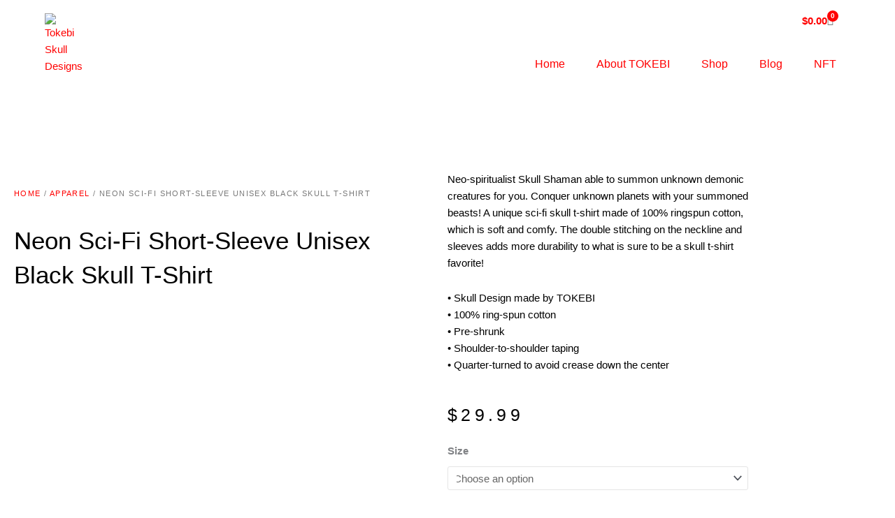

--- FILE ---
content_type: text/css
request_url: https://tokebi.net/wp-content/uploads/elementor/css/post-4.css?ver=1769008013
body_size: 354
content:
.elementor-kit-4{--e-global-color-primary:#6EC1E4;--e-global-color-secondary:#54595F;--e-global-color-text:#7A7A7A;--e-global-color-accent:#61CE70;--e-global-color-f9e0a76:#000000;--e-global-color-a08fdd7:#00EBFF;--e-global-color-e6bf46c:#8008FF;--e-global-color-c400346:#FF00E9;--e-global-color-7dafc31:#EFD402;--e-global-color-805320a:#F64009;--e-global-color-4534cf8:#1E1E3F;--e-global-color-8a6e8bc:#FFFFFF;--e-global-color-4ac9e64:#00FF10;--e-global-color-604fad3:#FF0000;--e-global-color-ab8fbeb:#e82a00;--e-global-color-1e07c90:#FFFFFFCC;--e-global-color-80cc782:#0C001A;--e-global-color-2a554b0:#CAFAFF;--e-global-typography-primary-font-family:"Lato";--e-global-typography-primary-font-weight:600;--e-global-typography-secondary-font-family:"Roboto Slab";--e-global-typography-secondary-font-weight:400;--e-global-typography-text-font-family:"Roboto";--e-global-typography-text-font-weight:400;--e-global-typography-accent-font-family:"Roboto";--e-global-typography-accent-font-weight:500;--e-global-typography-c582428-font-family:"Michroma";--e-global-typography-c582428-font-weight:500;--e-global-typography-c582428-letter-spacing:8.8px;--e-global-typography-948a019-font-family:"Trebuchet MS";--e-global-typography-948a019-font-weight:600;--e-global-typography-948a019-text-transform:uppercase;--e-global-typography-948a019-letter-spacing:2.3px;--e-global-typography-c1a5525-font-family:"Press Start 2P";--e-global-typography-c1a5525-font-size:17px;--e-global-typography-c1a5525-font-weight:100;--e-global-typography-c1a5525-text-transform:uppercase;--e-global-typography-c1a5525-line-height:1.4em;--e-global-typography-c1a5525-letter-spacing:0px;--e-global-typography-8862a29-font-family:"VT323";--e-global-typography-8862a29-font-weight:100;--e-global-typography-e0a0cb5-font-family:"Press Start 2P";--e-global-typography-e0a0cb5-font-size:17px;--e-global-typography-e0a0cb5-font-weight:100;--e-global-typography-e0a0cb5-text-transform:uppercase;--e-global-typography-e0a0cb5-line-height:1.4em;--e-global-typography-e0a0cb5-letter-spacing:0px;--e-global-typography-6b9cea0-font-family:"Press Start 2P";--e-global-typography-6b9cea0-font-size:26px;--e-global-typography-6b9cea0-font-weight:600;--e-global-typography-6b9cea0-text-transform:uppercase;--e-global-typography-6b9cea0-line-height:1.4em;--e-global-typography-6b9cea0-letter-spacing:1.5px;background-color:#FFFFFF;}.elementor-kit-4 e-page-transition{background-color:#FFBC7D;}.elementor-kit-4 a{color:var( --e-global-color-a08fdd7 );}.elementor-kit-4 a:hover{color:var( --e-global-color-c400346 );}.elementor-section.elementor-section-boxed > .elementor-container{max-width:1140px;}.e-con{--container-max-width:1140px;}.elementor-widget:not(:last-child){margin-block-end:20px;}.elementor-element{--widgets-spacing:20px 20px;--widgets-spacing-row:20px;--widgets-spacing-column:20px;}{}h1.entry-title{display:var(--page-title-display);}@media(max-width:1024px){.elementor-section.elementor-section-boxed > .elementor-container{max-width:1024px;}.e-con{--container-max-width:1024px;}}@media(max-width:767px){.elementor-section.elementor-section-boxed > .elementor-container{max-width:767px;}.e-con{--container-max-width:767px;}}

--- FILE ---
content_type: text/css
request_url: https://tokebi.net/wp-content/uploads/elementor/css/post-480.css?ver=1769009370
body_size: 3948
content:
.elementor-480 .elementor-element.elementor-element-fbc4ea6:not(.elementor-motion-effects-element-type-background), .elementor-480 .elementor-element.elementor-element-fbc4ea6 > .elementor-motion-effects-container > .elementor-motion-effects-layer{background-color:#FFFFFF;}.elementor-480 .elementor-element.elementor-element-fbc4ea6 > .elementor-container{min-height:125px;}.elementor-480 .elementor-element.elementor-element-fbc4ea6{border-style:solid;border-width:0px 0px 0px 0px;border-color:#E7E7E7;transition:background 0.3s, border 0.3s, border-radius 0.3s, box-shadow 0.3s;padding:0% 5% 0% 5%;}.elementor-480 .elementor-element.elementor-element-fbc4ea6 > .elementor-background-overlay{transition:background 0.3s, border-radius 0.3s, opacity 0.3s;}.elementor-bc-flex-widget .elementor-480 .elementor-element.elementor-element-a1ce690.elementor-column .elementor-widget-wrap{align-items:center;}.elementor-480 .elementor-element.elementor-element-a1ce690.elementor-column.elementor-element[data-element_type="column"] > .elementor-widget-wrap.elementor-element-populated{align-content:center;align-items:center;}.elementor-480 .elementor-element.elementor-element-a1ce690 > .elementor-element-populated{padding:0px 0px 0px 0px;}.elementor-widget-image .widget-image-caption{color:var( --e-global-color-text );font-family:var( --e-global-typography-text-font-family ), Sans-serif;font-weight:var( --e-global-typography-text-font-weight );}.elementor-480 .elementor-element.elementor-element-017a62b{text-align:start;}.elementor-480 .elementor-element.elementor-element-017a62b img{width:20%;}.elementor-bc-flex-widget .elementor-480 .elementor-element.elementor-element-6c65df9.elementor-column .elementor-widget-wrap{align-items:center;}.elementor-480 .elementor-element.elementor-element-6c65df9.elementor-column.elementor-element[data-element_type="column"] > .elementor-widget-wrap.elementor-element-populated{align-content:center;align-items:center;}.elementor-480 .elementor-element.elementor-element-6c65df9 > .elementor-element-populated{padding:0px 0px 0px 0px;}.elementor-widget-woocommerce-menu-cart .elementor-menu-cart__toggle .elementor-button{font-family:var( --e-global-typography-primary-font-family ), Sans-serif;font-weight:var( --e-global-typography-primary-font-weight );}.elementor-widget-woocommerce-menu-cart .elementor-menu-cart__product-name a{font-family:var( --e-global-typography-primary-font-family ), Sans-serif;font-weight:var( --e-global-typography-primary-font-weight );}.elementor-widget-woocommerce-menu-cart .elementor-menu-cart__product-price{font-family:var( --e-global-typography-primary-font-family ), Sans-serif;font-weight:var( --e-global-typography-primary-font-weight );}.elementor-widget-woocommerce-menu-cart .elementor-menu-cart__footer-buttons .elementor-button{font-family:var( --e-global-typography-primary-font-family ), Sans-serif;font-weight:var( --e-global-typography-primary-font-weight );}.elementor-widget-woocommerce-menu-cart .elementor-menu-cart__footer-buttons a.elementor-button--view-cart{font-family:var( --e-global-typography-primary-font-family ), Sans-serif;font-weight:var( --e-global-typography-primary-font-weight );}.elementor-widget-woocommerce-menu-cart .elementor-menu-cart__footer-buttons a.elementor-button--checkout{font-family:var( --e-global-typography-primary-font-family ), Sans-serif;font-weight:var( --e-global-typography-primary-font-weight );}.elementor-widget-woocommerce-menu-cart .woocommerce-mini-cart__empty-message{font-family:var( --e-global-typography-primary-font-family ), Sans-serif;font-weight:var( --e-global-typography-primary-font-weight );}.elementor-480 .elementor-element.elementor-element-78eb962{--main-alignment:right;--divider-style:solid;--subtotal-divider-style:solid;--elementor-remove-from-cart-button:none;--remove-from-cart-button:block;--toggle-button-text-color:var( --e-global-color-f9e0a76 );--toggle-button-icon-color:var( --e-global-color-text );--toggle-button-border-width:0px;--items-indicator-background-color:var( --e-global-color-604fad3 );--cart-border-style:none;--cart-footer-layout:1fr 1fr;--products-max-height-sidecart:calc(100vh - 240px);--products-max-height-minicart:calc(100vh - 385px);}.elementor-480 .elementor-element.elementor-element-78eb962 .widget_shopping_cart_content{--subtotal-divider-left-width:0;--subtotal-divider-right-width:0;}.elementor-480 .elementor-element.elementor-element-afb9259{--main-alignment:right;--divider-style:solid;--subtotal-divider-style:solid;--elementor-remove-from-cart-button:none;--remove-from-cart-button:block;--toggle-button-text-color:var( --e-global-color-f9e0a76 );--toggle-button-icon-color:var( --e-global-color-text );--toggle-button-border-width:0px;--items-indicator-background-color:var( --e-global-color-604fad3 );--cart-border-style:none;--cart-footer-layout:1fr 1fr;--products-max-height-sidecart:calc(100vh - 240px);--products-max-height-minicart:calc(100vh - 385px);}.elementor-480 .elementor-element.elementor-element-afb9259 .widget_shopping_cart_content{--subtotal-divider-left-width:0;--subtotal-divider-right-width:0;}.elementor-widget-nav-menu .elementor-nav-menu .elementor-item{font-family:var( --e-global-typography-primary-font-family ), Sans-serif;font-weight:var( --e-global-typography-primary-font-weight );}.elementor-widget-nav-menu .elementor-nav-menu--main .elementor-item{color:var( --e-global-color-text );fill:var( --e-global-color-text );}.elementor-widget-nav-menu .elementor-nav-menu--main .elementor-item:hover,
					.elementor-widget-nav-menu .elementor-nav-menu--main .elementor-item.elementor-item-active,
					.elementor-widget-nav-menu .elementor-nav-menu--main .elementor-item.highlighted,
					.elementor-widget-nav-menu .elementor-nav-menu--main .elementor-item:focus{color:var( --e-global-color-accent );fill:var( --e-global-color-accent );}.elementor-widget-nav-menu .elementor-nav-menu--main:not(.e--pointer-framed) .elementor-item:before,
					.elementor-widget-nav-menu .elementor-nav-menu--main:not(.e--pointer-framed) .elementor-item:after{background-color:var( --e-global-color-accent );}.elementor-widget-nav-menu .e--pointer-framed .elementor-item:before,
					.elementor-widget-nav-menu .e--pointer-framed .elementor-item:after{border-color:var( --e-global-color-accent );}.elementor-widget-nav-menu{--e-nav-menu-divider-color:var( --e-global-color-text );}.elementor-widget-nav-menu .elementor-nav-menu--dropdown .elementor-item, .elementor-widget-nav-menu .elementor-nav-menu--dropdown  .elementor-sub-item{font-family:var( --e-global-typography-accent-font-family ), Sans-serif;font-weight:var( --e-global-typography-accent-font-weight );}.elementor-480 .elementor-element.elementor-element-197d121 .elementor-menu-toggle{margin-left:auto;background-color:#FFFFFF;}.elementor-480 .elementor-element.elementor-element-197d121 .elementor-nav-menu .elementor-item{font-family:"Montserrat", Sans-serif;font-size:16px;font-weight:300;}.elementor-480 .elementor-element.elementor-element-197d121 .elementor-nav-menu--main .elementor-item{color:#000000;fill:#000000;padding-left:20px;padding-right:20px;}.elementor-480 .elementor-element.elementor-element-197d121 .elementor-nav-menu--main .elementor-item:hover,
					.elementor-480 .elementor-element.elementor-element-197d121 .elementor-nav-menu--main .elementor-item.elementor-item-active,
					.elementor-480 .elementor-element.elementor-element-197d121 .elementor-nav-menu--main .elementor-item.highlighted,
					.elementor-480 .elementor-element.elementor-element-197d121 .elementor-nav-menu--main .elementor-item:focus{color:#000000;fill:#000000;}.elementor-480 .elementor-element.elementor-element-197d121 .elementor-nav-menu--main .elementor-item.elementor-item-active{color:#9E9E9E;}.elementor-480 .elementor-element.elementor-element-197d121{--e-nav-menu-horizontal-menu-item-margin:calc( 5px / 2 );--nav-menu-icon-size:20px;}.elementor-480 .elementor-element.elementor-element-197d121 .elementor-nav-menu--main:not(.elementor-nav-menu--layout-horizontal) .elementor-nav-menu > li:not(:last-child){margin-bottom:5px;}.elementor-480 .elementor-element.elementor-element-197d121 .elementor-nav-menu--dropdown a, .elementor-480 .elementor-element.elementor-element-197d121 .elementor-menu-toggle{color:#000000;fill:#000000;}.elementor-480 .elementor-element.elementor-element-197d121 .elementor-nav-menu--dropdown{background-color:#FFFFFF;}.elementor-480 .elementor-element.elementor-element-197d121 .elementor-nav-menu--dropdown a:hover,
					.elementor-480 .elementor-element.elementor-element-197d121 .elementor-nav-menu--dropdown a:focus,
					.elementor-480 .elementor-element.elementor-element-197d121 .elementor-nav-menu--dropdown a.elementor-item-active,
					.elementor-480 .elementor-element.elementor-element-197d121 .elementor-nav-menu--dropdown a.highlighted,
					.elementor-480 .elementor-element.elementor-element-197d121 .elementor-menu-toggle:hover,
					.elementor-480 .elementor-element.elementor-element-197d121 .elementor-menu-toggle:focus{color:#9E9E9E;}.elementor-480 .elementor-element.elementor-element-197d121 .elementor-nav-menu--dropdown a:hover,
					.elementor-480 .elementor-element.elementor-element-197d121 .elementor-nav-menu--dropdown a:focus,
					.elementor-480 .elementor-element.elementor-element-197d121 .elementor-nav-menu--dropdown a.elementor-item-active,
					.elementor-480 .elementor-element.elementor-element-197d121 .elementor-nav-menu--dropdown a.highlighted{background-color:#FFFFFF;}.elementor-480 .elementor-element.elementor-element-197d121 .elementor-nav-menu--dropdown a.elementor-item-active{color:#9E9E9E;}.elementor-480 .elementor-element.elementor-element-197d121 .elementor-nav-menu--dropdown li:not(:last-child){border-style:solid;border-color:#E0E0E0;border-bottom-width:1px;}.elementor-480 .elementor-element.elementor-element-197d121 div.elementor-menu-toggle{color:#000000;}.elementor-480 .elementor-element.elementor-element-197d121 div.elementor-menu-toggle svg{fill:#000000;}.elementor-480 .elementor-element.elementor-element-197d121 div.elementor-menu-toggle:hover, .elementor-480 .elementor-element.elementor-element-197d121 div.elementor-menu-toggle:focus{color:#000000;}.elementor-480 .elementor-element.elementor-element-197d121 div.elementor-menu-toggle:hover svg, .elementor-480 .elementor-element.elementor-element-197d121 div.elementor-menu-toggle:focus svg{fill:#000000;}.elementor-480 .elementor-element.elementor-element-5f7b5f1c{margin-top:50px;margin-bottom:50px;}.elementor-480 .elementor-element.elementor-element-7a09b77c > .elementor-element-populated{transition:background 0.3s, border 0.3s, border-radius 0.3s, box-shadow 0.3s;}.elementor-480 .elementor-element.elementor-element-7a09b77c > .elementor-element-populated > .elementor-background-overlay{transition:background 0.3s, border-radius 0.3s, opacity 0.3s;}.elementor-480 .elementor-element.elementor-element-c584447{--spacer-size:50px;}.elementor-480 .elementor-element.elementor-element-4d8caf2b .woocommerce-breadcrumb{color:#7a7a7a;font-family:"Roboto", Sans-serif;font-size:11px;font-weight:400;text-transform:uppercase;letter-spacing:1.4px;}.elementor-480 .elementor-element.elementor-element-4d8caf2b .woocommerce-breadcrumb > a{color:var( --e-global-color-604fad3 );}.elementor-widget-woocommerce-product-title .elementor-heading-title{font-family:var( --e-global-typography-primary-font-family ), Sans-serif;font-weight:var( --e-global-typography-primary-font-weight );color:var( --e-global-color-primary );}.elementor-480 .elementor-element.elementor-element-4aa02008 .elementor-heading-title{font-family:"Roboto", Sans-serif;font-size:35px;font-weight:300;color:var( --e-global-color-f9e0a76 );}.elementor-480 .elementor-element.elementor-element-14f85f26 > .elementor-element-populated{padding:70px 70px 70px 70px;}.elementor-widget-woocommerce-product-content{color:var( --e-global-color-text );font-family:var( --e-global-typography-text-font-family ), Sans-serif;font-weight:var( --e-global-typography-text-font-weight );}.elementor-480 .elementor-element.elementor-element-3aa4b6d{color:var( --e-global-color-f9e0a76 );font-family:"Roboto", Sans-serif;font-weight:400;}.woocommerce .elementor-widget-woocommerce-product-price .price{color:var( --e-global-color-primary );font-family:var( --e-global-typography-primary-font-family ), Sans-serif;font-weight:var( --e-global-typography-primary-font-weight );}.elementor-480 .elementor-element.elementor-element-188857da > .elementor-widget-container{margin:0px 0px 0px 0px;}.elementor-480 .elementor-element.elementor-element-188857da{text-align:left;}.woocommerce .elementor-480 .elementor-element.elementor-element-188857da .price{color:var( --e-global-color-f9e0a76 );font-family:"Roboto", Sans-serif;font-size:25px;font-weight:400;letter-spacing:5.3px;}.woocommerce .elementor-480 .elementor-element.elementor-element-188857da .price ins{color:#0c0c0c;font-size:23px;font-weight:200;}body:not(.rtl) .elementor-480 .elementor-element.elementor-element-188857da:not(.elementor-product-price-block-yes) del{margin-right:0px;}body.rtl .elementor-480 .elementor-element.elementor-element-188857da:not(.elementor-product-price-block-yes) del{margin-left:0px;}.elementor-480 .elementor-element.elementor-element-188857da.elementor-product-price-block-yes del{margin-bottom:0px;}.elementor-widget-woocommerce-product-add-to-cart .added_to_cart{font-family:var( --e-global-typography-accent-font-family ), Sans-serif;font-weight:var( --e-global-typography-accent-font-weight );}.elementor-480 .elementor-element.elementor-element-5999867d .cart button, .elementor-480 .elementor-element.elementor-element-5999867d .cart .button{font-family:"Roboto", Sans-serif;font-size:20px;font-weight:300;border-style:solid;border-width:1px 1px 1px 1px;border-radius:0px 0px 0px 0px;padding:14px 035px 14px 35px;color:#ffffff;background-color:#000000;border-color:#000000;transition:all 0.2s;}.elementor-480 .elementor-element.elementor-element-5999867d .cart button:hover, .elementor-480 .elementor-element.elementor-element-5999867d .cart .button:hover{color:#000000;background-color:rgba(255,255,255,0.05);border-color:#000000;}.elementor-480 .elementor-element.elementor-element-5999867d .quantity .qty{border-radius:0px 0px 0px 0px;color:#000000;background-color:rgba(255,255,255,0.08);border-color:var( --e-global-color-f9e0a76 );transition:all 0.2s;}.elementor-480 .elementor-element.elementor-element-5999867d .quantity .qty:focus{color:#000000;}.elementor-480 .elementor-element.elementor-element-43ce0e0 > .elementor-widget-container{margin:14px 0px 0px 0px;}.elementor-480 .elementor-element.elementor-element-43ce0e0{--grid-side-margin:24px;--grid-column-gap:24px;--grid-row-gap:4px;--grid-bottom-margin:4px;--e-share-buttons-primary-color:var( --e-global-color-604fad3 );--e-share-buttons-secondary-color:var( --e-global-color-8a6e8bc );}.elementor-480 .elementor-element.elementor-element-43ce0e0 .elementor-share-btn{font-size:calc(0.65px * 10);height:4.6em;}.elementor-480 .elementor-element.elementor-element-43ce0e0 .elementor-share-btn__icon{--e-share-buttons-icon-size:2em;}.elementor-480 .elementor-element.elementor-element-43ce0e0 .elementor-share-btn:hover{--e-share-buttons-primary-color:var( --e-global-color-f9e0a76 );--e-share-buttons-secondary-color:var( --e-global-color-8a6e8bc );}.elementor-widget-woocommerce-product-related.elementor-wc-products ul.products li.product .woocommerce-loop-product__title{color:var( --e-global-color-primary );}.elementor-widget-woocommerce-product-related.elementor-wc-products ul.products li.product .woocommerce-loop-category__title{color:var( --e-global-color-primary );}.elementor-widget-woocommerce-product-related.elementor-wc-products ul.products li.product .woocommerce-loop-product__title, .elementor-widget-woocommerce-product-related.elementor-wc-products ul.products li.product .woocommerce-loop-category__title{font-family:var( --e-global-typography-primary-font-family ), Sans-serif;font-weight:var( --e-global-typography-primary-font-weight );}.woocommerce .elementor-widget-woocommerce-product-related.elementor-wc-products .products > h2{color:var( --e-global-color-primary );font-family:var( --e-global-typography-primary-font-family ), Sans-serif;font-weight:var( --e-global-typography-primary-font-weight );}.elementor-widget-woocommerce-product-related.elementor-wc-products ul.products li.product .price{color:var( --e-global-color-primary );font-family:var( --e-global-typography-primary-font-family ), Sans-serif;font-weight:var( --e-global-typography-primary-font-weight );}.elementor-widget-woocommerce-product-related.elementor-wc-products ul.products li.product .price ins{color:var( --e-global-color-primary );}.elementor-widget-woocommerce-product-related.elementor-wc-products ul.products li.product .price ins .amount{color:var( --e-global-color-primary );}.elementor-widget-woocommerce-product-related.elementor-wc-products ul.products li.product .price del{color:var( --e-global-color-primary );}.elementor-widget-woocommerce-product-related.elementor-wc-products ul.products li.product .price del .amount{color:var( --e-global-color-primary );}.elementor-widget-woocommerce-product-related.elementor-wc-products ul.products li.product .price del {font-family:var( --e-global-typography-primary-font-family ), Sans-serif;font-weight:var( --e-global-typography-primary-font-weight );}.elementor-widget-woocommerce-product-related.elementor-wc-products ul.products li.product .button{font-family:var( --e-global-typography-accent-font-family ), Sans-serif;font-weight:var( --e-global-typography-accent-font-weight );}.elementor-widget-woocommerce-product-related.elementor-wc-products .added_to_cart{font-family:var( --e-global-typography-accent-font-family ), Sans-serif;font-weight:var( --e-global-typography-accent-font-weight );}.elementor-480 .elementor-element.elementor-element-75d94d4b.elementor-wc-products ul.products li.product{text-align:center;border-radius:0px;}.elementor-480 .elementor-element.elementor-element-75d94d4b.elementor-wc-products  ul.products{grid-column-gap:20px;grid-row-gap:40px;}.elementor-480 .elementor-element.elementor-element-75d94d4b.elementor-wc-products ul.products li.product .woocommerce-loop-product__title{color:#000000;}.elementor-480 .elementor-element.elementor-element-75d94d4b.elementor-wc-products ul.products li.product .woocommerce-loop-category__title{color:#000000;}.elementor-480 .elementor-element.elementor-element-75d94d4b.elementor-wc-products ul.products li.product .woocommerce-loop-product__title, .elementor-480 .elementor-element.elementor-element-75d94d4b.elementor-wc-products ul.products li.product .woocommerce-loop-category__title{font-family:"Roboto", Sans-serif;font-weight:400;text-transform:uppercase;letter-spacing:0.8px;}.woocommerce .elementor-480 .elementor-element.elementor-element-75d94d4b.elementor-wc-products .products > h2{color:#000000;font-family:"Roboto", Sans-serif;font-weight:300;letter-spacing:1.1px;text-align:left;}.elementor-480 .elementor-element.elementor-element-75d94d4b.elementor-wc-products ul.products li.product .star-rating{color:var( --e-global-color-8a6e8bc );}.elementor-480 .elementor-element.elementor-element-75d94d4b.elementor-wc-products ul.products li.product .star-rating::before{color:var( --e-global-color-8a6e8bc );}.elementor-480 .elementor-element.elementor-element-75d94d4b.elementor-wc-products ul.products li.product .price{color:#000000;font-family:"Roboto", Sans-serif;font-size:20px;font-weight:400;letter-spacing:0.8px;}.elementor-480 .elementor-element.elementor-element-75d94d4b.elementor-wc-products ul.products li.product .price ins{color:#000000;}.elementor-480 .elementor-element.elementor-element-75d94d4b.elementor-wc-products ul.products li.product .price ins .amount{color:#000000;}.elementor-480 .elementor-element.elementor-element-75d94d4b.elementor-wc-products ul.products li.product .price del{color:var( --e-global-color-f9e0a76 );}.elementor-480 .elementor-element.elementor-element-75d94d4b.elementor-wc-products ul.products li.product .price del .amount{color:var( --e-global-color-f9e0a76 );}.elementor-480 .elementor-element.elementor-element-75d94d4b.elementor-wc-products ul.products li.product .price del {font-family:"Lato", Sans-serif;font-size:20px;font-weight:400;}.elementor-480 .elementor-element.elementor-element-75d94d4b.elementor-wc-products ul.products li.product .button{color:var( --e-global-color-f9e0a76 );background-color:rgba(255,255,255,0.06);border-color:#E4E4E4;font-family:"Roboto", Sans-serif;font-size:15px;font-weight:300;border-style:solid;border-width:1px 1px 1px 1px;border-radius:0px 0px 0px 0px;margin-top:9px;}.elementor-480 .elementor-element.elementor-element-75d94d4b.elementor-wc-products .added_to_cart{color:var( --e-global-color-604fad3 );font-family:"Roboto", Sans-serif;font-size:10px;font-weight:500;text-transform:uppercase;letter-spacing:1.3px;}.elementor-480 .elementor-element.elementor-element-75d94d4b.elementor-wc-products ul.products li.product span.onsale{display:block;}.elementor-widget-woocommerce-product-upsell.elementor-wc-products ul.products li.product .woocommerce-loop-product__title{color:var( --e-global-color-primary );}.elementor-widget-woocommerce-product-upsell.elementor-wc-products ul.products li.product .woocommerce-loop-category__title{color:var( --e-global-color-primary );}.elementor-widget-woocommerce-product-upsell.elementor-wc-products ul.products li.product .woocommerce-loop-product__title, .elementor-widget-woocommerce-product-upsell.elementor-wc-products ul.products li.product .woocommerce-loop-category__title{font-family:var( --e-global-typography-primary-font-family ), Sans-serif;font-weight:var( --e-global-typography-primary-font-weight );}.elementor-widget-woocommerce-product-upsell.elementor-wc-products .products > h2{color:var( --e-global-color-primary );font-family:var( --e-global-typography-primary-font-family ), Sans-serif;font-weight:var( --e-global-typography-primary-font-weight );}.elementor-widget-woocommerce-product-upsell.elementor-wc-products ul.products li.product .price{color:var( --e-global-color-primary );font-family:var( --e-global-typography-primary-font-family ), Sans-serif;font-weight:var( --e-global-typography-primary-font-weight );}.elementor-widget-woocommerce-product-upsell.elementor-wc-products ul.products li.product .price ins{color:var( --e-global-color-primary );}.elementor-widget-woocommerce-product-upsell.elementor-wc-products ul.products li.product .price ins .amount{color:var( --e-global-color-primary );}.elementor-widget-woocommerce-product-upsell.elementor-wc-products ul.products li.product .price del{color:var( --e-global-color-primary );}.elementor-widget-woocommerce-product-upsell.elementor-wc-products ul.products li.product .price del .amount{color:var( --e-global-color-primary );}.elementor-widget-woocommerce-product-upsell.elementor-wc-products ul.products li.product .price del {font-family:var( --e-global-typography-primary-font-family ), Sans-serif;font-weight:var( --e-global-typography-primary-font-weight );}.elementor-widget-woocommerce-product-upsell.elementor-wc-products ul.products li.product .button{font-family:var( --e-global-typography-accent-font-family ), Sans-serif;font-weight:var( --e-global-typography-accent-font-weight );}.elementor-widget-woocommerce-product-upsell.elementor-wc-products .added_to_cart{font-family:var( --e-global-typography-accent-font-family ), Sans-serif;font-weight:var( --e-global-typography-accent-font-weight );}.elementor-480 .elementor-element.elementor-element-693dda0a.elementor-wc-products ul.products li.product{text-align:left;border-radius:0px;}.elementor-480 .elementor-element.elementor-element-693dda0a > .elementor-widget-container{margin:60px 0px 0px 0px;}.elementor-480 .elementor-element.elementor-element-693dda0a.elementor-wc-products  ul.products{grid-column-gap:20px;grid-row-gap:40px;}.elementor-480 .elementor-element.elementor-element-693dda0a.elementor-wc-products ul.products li.product .woocommerce-loop-product__title{color:#000000;}.elementor-480 .elementor-element.elementor-element-693dda0a.elementor-wc-products ul.products li.product .woocommerce-loop-category__title{color:#000000;}.elementor-480 .elementor-element.elementor-element-693dda0a.elementor-wc-products ul.products li.product .woocommerce-loop-product__title, .elementor-480 .elementor-element.elementor-element-693dda0a.elementor-wc-products ul.products li.product .woocommerce-loop-category__title{font-family:"Merriweather", Sans-serif;}.elementor-480 .elementor-element.elementor-element-693dda0a.elementor-wc-products .products > h2{color:#000000;font-family:"Merriweather", Sans-serif;font-size:15px;font-weight:900;text-transform:capitalize;text-align:left;}.elementor-480 .elementor-element.elementor-element-693dda0a.elementor-wc-products ul.products li.product .price{color:#000000;font-family:"Merriweather", Sans-serif;}.elementor-480 .elementor-element.elementor-element-693dda0a.elementor-wc-products ul.products li.product .price ins{color:#000000;}.elementor-480 .elementor-element.elementor-element-693dda0a.elementor-wc-products ul.products li.product .price ins .amount{color:#000000;}.elementor-480 .elementor-element.elementor-element-693dda0a.elementor-wc-products ul.products li.product .price del{color:#898989;}.elementor-480 .elementor-element.elementor-element-693dda0a.elementor-wc-products ul.products li.product .price del .amount{color:#898989;}.elementor-480 .elementor-element.elementor-element-693dda0a.elementor-wc-products ul.products li.product .button{background-color:rgba(255,255,255,0.06);border-color:#bababa;font-family:"Merriweather", Sans-serif;border-style:solid;border-width:1px 1px 1px 1px;border-radius:0px 0px 0px 0px;margin-top:25px;}.elementor-480 .elementor-element.elementor-element-693dda0a.elementor-wc-products ul.products li.product span.onsale{display:block;}.elementor-480 .elementor-element.elementor-element-7508eef > .elementor-element-populated{padding:10px 70px 0px 70px;}.elementor-widget-heading .elementor-heading-title{font-family:var( --e-global-typography-primary-font-family ), Sans-serif;font-weight:var( --e-global-typography-primary-font-weight );color:var( --e-global-color-primary );}.elementor-480 .elementor-element.elementor-element-742e0eb > .elementor-widget-container{padding:2px 0px 0px 6px;border-style:solid;border-width:0px 0px 0px 6px;border-color:var( --e-global-color-604fad3 );}.elementor-480 .elementor-element.elementor-element-742e0eb .elementor-heading-title{font-family:"Roboto", Sans-serif;font-size:17px;font-weight:400;text-transform:uppercase;letter-spacing:2.2px;color:var( --e-global-color-f9e0a76 );}.elementor-480 .elementor-element.elementor-element-71501c8 .elementor-heading-title{font-family:"Roboto", Sans-serif;font-size:15px;font-weight:300;line-height:1.5em;letter-spacing:2.2px;color:var( --e-global-color-f9e0a76 );}.elementor-480 .elementor-element.elementor-element-d14018f > .elementor-widget-container{padding:2px 0px 0px 6px;border-style:solid;border-width:0px 0px 0px 6px;border-color:var( --e-global-color-604fad3 );}.elementor-480 .elementor-element.elementor-element-d14018f .elementor-heading-title{font-family:"Roboto", Sans-serif;font-size:17px;font-weight:400;text-transform:uppercase;letter-spacing:2.2px;color:var( --e-global-color-f9e0a76 );}.elementor-480 .elementor-element.elementor-element-7c85e52 .elementor-heading-title{font-family:"Roboto", Sans-serif;font-size:15px;font-weight:300;line-height:1.5em;letter-spacing:2.2px;color:var( --e-global-color-f9e0a76 );}.elementor-480 .elementor-element.elementor-element-610651f .elementor-heading-title{font-family:"Roboto", Sans-serif;font-size:15px;font-weight:300;line-height:1.5em;letter-spacing:2.2px;color:var( --e-global-color-f9e0a76 );}.elementor-480 .elementor-element.elementor-element-be8c965 .elementor-heading-title{font-family:"Roboto", Sans-serif;font-size:15px;font-weight:300;line-height:1.5em;letter-spacing:2.2px;color:var( --e-global-color-f9e0a76 );}.elementor-480 .elementor-element.elementor-element-9a1cf17{--spacer-size:148px;}.elementor-480 .elementor-element.elementor-element-824c9fc:not(.elementor-motion-effects-element-type-background), .elementor-480 .elementor-element.elementor-element-824c9fc > .elementor-motion-effects-container > .elementor-motion-effects-layer{background-color:#000000;}.elementor-480 .elementor-element.elementor-element-824c9fc{border-style:solid;border-width:5px 0px 0px 0px;border-color:#e82a00;transition:background 0.3s, border 0.3s, border-radius 0.3s, box-shadow 0.3s;padding:50px 0px 20px 0px;}.elementor-480 .elementor-element.elementor-element-824c9fc > .elementor-background-overlay{transition:background 0.3s, border-radius 0.3s, opacity 0.3s;}.elementor-480 .elementor-element.elementor-element-2d5bc3c .elementor-heading-title{font-size:18px;font-weight:500;color:var( --e-global-color-8a6e8bc );}.elementor-480 .elementor-element.elementor-element-e87b87f .elementor-nav-menu .elementor-item{font-family:"Roboto", Sans-serif;font-weight:400;}.elementor-480 .elementor-element.elementor-element-e87b87f .elementor-nav-menu--main .elementor-item{color:#FFFFFF9C;fill:#FFFFFF9C;padding-left:0px;padding-right:0px;padding-top:5px;padding-bottom:5px;}.elementor-480 .elementor-element.elementor-element-e87b87f .elementor-nav-menu--main .elementor-item:hover,
					.elementor-480 .elementor-element.elementor-element-e87b87f .elementor-nav-menu--main .elementor-item.elementor-item-active,
					.elementor-480 .elementor-element.elementor-element-e87b87f .elementor-nav-menu--main .elementor-item.highlighted,
					.elementor-480 .elementor-element.elementor-element-e87b87f .elementor-nav-menu--main .elementor-item:focus{color:var( --e-global-color-604fad3 );fill:var( --e-global-color-604fad3 );}.elementor-480 .elementor-element.elementor-element-e87b87f .elementor-nav-menu--main:not(.e--pointer-framed) .elementor-item:before,
					.elementor-480 .elementor-element.elementor-element-e87b87f .elementor-nav-menu--main:not(.e--pointer-framed) .elementor-item:after{background-color:var( --e-global-color-604fad3 );}.elementor-480 .elementor-element.elementor-element-e87b87f .e--pointer-framed .elementor-item:before,
					.elementor-480 .elementor-element.elementor-element-e87b87f .e--pointer-framed .elementor-item:after{border-color:var( --e-global-color-604fad3 );}.elementor-480 .elementor-element.elementor-element-e87b87f .e--pointer-framed .elementor-item:before{border-width:0px;}.elementor-480 .elementor-element.elementor-element-e87b87f .e--pointer-framed.e--animation-draw .elementor-item:before{border-width:0 0 0px 0px;}.elementor-480 .elementor-element.elementor-element-e87b87f .e--pointer-framed.e--animation-draw .elementor-item:after{border-width:0px 0px 0 0;}.elementor-480 .elementor-element.elementor-element-e87b87f .e--pointer-framed.e--animation-corners .elementor-item:before{border-width:0px 0 0 0px;}.elementor-480 .elementor-element.elementor-element-e87b87f .e--pointer-framed.e--animation-corners .elementor-item:after{border-width:0 0px 0px 0;}.elementor-480 .elementor-element.elementor-element-e87b87f .e--pointer-underline .elementor-item:after,
					 .elementor-480 .elementor-element.elementor-element-e87b87f .e--pointer-overline .elementor-item:before,
					 .elementor-480 .elementor-element.elementor-element-e87b87f .e--pointer-double-line .elementor-item:before,
					 .elementor-480 .elementor-element.elementor-element-e87b87f .e--pointer-double-line .elementor-item:after{height:0px;}.elementor-480 .elementor-element.elementor-element-e87b87f{--e-nav-menu-horizontal-menu-item-margin:calc( 0px / 2 );}.elementor-480 .elementor-element.elementor-element-e87b87f .elementor-nav-menu--main:not(.elementor-nav-menu--layout-horizontal) .elementor-nav-menu > li:not(:last-child){margin-bottom:0px;}.elementor-480 .elementor-element.elementor-element-e87b87f .elementor-nav-menu--main > .elementor-nav-menu > li > .elementor-nav-menu--dropdown, .elementor-480 .elementor-element.elementor-element-e87b87f .elementor-nav-menu__container.elementor-nav-menu--dropdown{margin-top:-12px !important;}.elementor-480 .elementor-element.elementor-element-2b3a9fb .elementor-heading-title{font-size:18px;font-weight:500;color:#ffffff;}.elementor-widget-icon-list .elementor-icon-list-item:not(:last-child):after{border-color:var( --e-global-color-text );}.elementor-widget-icon-list .elementor-icon-list-icon i{color:var( --e-global-color-primary );}.elementor-widget-icon-list .elementor-icon-list-icon svg{fill:var( --e-global-color-primary );}.elementor-widget-icon-list .elementor-icon-list-item > .elementor-icon-list-text, .elementor-widget-icon-list .elementor-icon-list-item > a{font-family:var( --e-global-typography-text-font-family ), Sans-serif;font-weight:var( --e-global-typography-text-font-weight );}.elementor-widget-icon-list .elementor-icon-list-text{color:var( --e-global-color-secondary );}.elementor-480 .elementor-element.elementor-element-0767066 .elementor-icon-list-items:not(.elementor-inline-items) .elementor-icon-list-item:not(:last-child){padding-block-end:calc(6px/2);}.elementor-480 .elementor-element.elementor-element-0767066 .elementor-icon-list-items:not(.elementor-inline-items) .elementor-icon-list-item:not(:first-child){margin-block-start:calc(6px/2);}.elementor-480 .elementor-element.elementor-element-0767066 .elementor-icon-list-items.elementor-inline-items .elementor-icon-list-item{margin-inline:calc(6px/2);}.elementor-480 .elementor-element.elementor-element-0767066 .elementor-icon-list-items.elementor-inline-items{margin-inline:calc(-6px/2);}.elementor-480 .elementor-element.elementor-element-0767066 .elementor-icon-list-items.elementor-inline-items .elementor-icon-list-item:after{inset-inline-end:calc(-6px/2);}.elementor-480 .elementor-element.elementor-element-0767066 .elementor-icon-list-icon i{color:var( --e-global-color-text );transition:color 0.3s;}.elementor-480 .elementor-element.elementor-element-0767066 .elementor-icon-list-icon svg{fill:var( --e-global-color-text );transition:fill 0.3s;}.elementor-480 .elementor-element.elementor-element-0767066 .elementor-icon-list-item:hover .elementor-icon-list-icon i{color:var( --e-global-color-8a6e8bc );}.elementor-480 .elementor-element.elementor-element-0767066 .elementor-icon-list-item:hover .elementor-icon-list-icon svg{fill:var( --e-global-color-8a6e8bc );}.elementor-480 .elementor-element.elementor-element-0767066{--e-icon-list-icon-size:16px;--icon-vertical-offset:0px;}.elementor-480 .elementor-element.elementor-element-0767066 .elementor-icon-list-item > .elementor-icon-list-text, .elementor-480 .elementor-element.elementor-element-0767066 .elementor-icon-list-item > a{font-family:"Roboto", Sans-serif;font-size:15px;font-weight:400;letter-spacing:0.9px;}.elementor-480 .elementor-element.elementor-element-0767066 .elementor-icon-list-text{color:var( --e-global-color-text );transition:color 0.3s;}.elementor-480 .elementor-element.elementor-element-0767066 .elementor-icon-list-item:hover .elementor-icon-list-text{color:var( --e-global-color-8a6e8bc );}.elementor-480 .elementor-element.elementor-element-9b54222 .elementor-heading-title{font-size:18px;font-weight:500;color:#ffffff;}.elementor-480 .elementor-element.elementor-element-2f80187 .elementor-icon-list-items:not(.elementor-inline-items) .elementor-icon-list-item:not(:last-child){padding-block-end:calc(5px/2);}.elementor-480 .elementor-element.elementor-element-2f80187 .elementor-icon-list-items:not(.elementor-inline-items) .elementor-icon-list-item:not(:first-child){margin-block-start:calc(5px/2);}.elementor-480 .elementor-element.elementor-element-2f80187 .elementor-icon-list-items.elementor-inline-items .elementor-icon-list-item{margin-inline:calc(5px/2);}.elementor-480 .elementor-element.elementor-element-2f80187 .elementor-icon-list-items.elementor-inline-items{margin-inline:calc(-5px/2);}.elementor-480 .elementor-element.elementor-element-2f80187 .elementor-icon-list-items.elementor-inline-items .elementor-icon-list-item:after{inset-inline-end:calc(-5px/2);}.elementor-480 .elementor-element.elementor-element-2f80187 .elementor-icon-list-icon i{color:var( --e-global-color-1e07c90 );transition:color 0.3s;}.elementor-480 .elementor-element.elementor-element-2f80187 .elementor-icon-list-icon svg{fill:var( --e-global-color-1e07c90 );transition:fill 0.3s;}.elementor-480 .elementor-element.elementor-element-2f80187 .elementor-icon-list-item:hover .elementor-icon-list-icon i{color:var( --e-global-color-604fad3 );}.elementor-480 .elementor-element.elementor-element-2f80187 .elementor-icon-list-item:hover .elementor-icon-list-icon svg{fill:var( --e-global-color-604fad3 );}.elementor-480 .elementor-element.elementor-element-2f80187 .elementor-icon-list-icon{padding-inline-end:15px;}.elementor-480 .elementor-element.elementor-element-2f80187{--icon-vertical-offset:0px;}.elementor-480 .elementor-element.elementor-element-2f80187 .elementor-icon-list-item > .elementor-icon-list-text, .elementor-480 .elementor-element.elementor-element-2f80187 .elementor-icon-list-item > a{font-size:14px;font-weight:300;}.elementor-480 .elementor-element.elementor-element-2f80187 .elementor-icon-list-text{color:var( --e-global-color-1e07c90 );transition:color 0.3s;}.elementor-480 .elementor-element.elementor-element-2f80187 .elementor-icon-list-item:hover .elementor-icon-list-text{color:var( --e-global-color-604fad3 );}.elementor-widget-form .elementor-field-group > label, .elementor-widget-form .elementor-field-subgroup label{color:var( --e-global-color-text );}.elementor-widget-form .elementor-field-group > label{font-family:var( --e-global-typography-text-font-family ), Sans-serif;font-weight:var( --e-global-typography-text-font-weight );}.elementor-widget-form .elementor-field-type-html{color:var( --e-global-color-text );font-family:var( --e-global-typography-text-font-family ), Sans-serif;font-weight:var( --e-global-typography-text-font-weight );}.elementor-widget-form .elementor-field-group .elementor-field{color:var( --e-global-color-text );}.elementor-widget-form .elementor-field-group .elementor-field, .elementor-widget-form .elementor-field-subgroup label{font-family:var( --e-global-typography-text-font-family ), Sans-serif;font-weight:var( --e-global-typography-text-font-weight );}.elementor-widget-form .elementor-button{font-family:var( --e-global-typography-accent-font-family ), Sans-serif;font-weight:var( --e-global-typography-accent-font-weight );}.elementor-widget-form .e-form__buttons__wrapper__button-next{background-color:var( --e-global-color-accent );}.elementor-widget-form .elementor-button[type="submit"]{background-color:var( --e-global-color-accent );}.elementor-widget-form .e-form__buttons__wrapper__button-previous{background-color:var( --e-global-color-accent );}.elementor-widget-form .elementor-message{font-family:var( --e-global-typography-text-font-family ), Sans-serif;font-weight:var( --e-global-typography-text-font-weight );}.elementor-widget-form .e-form__indicators__indicator, .elementor-widget-form .e-form__indicators__indicator__label{font-family:var( --e-global-typography-accent-font-family ), Sans-serif;font-weight:var( --e-global-typography-accent-font-weight );}.elementor-widget-form{--e-form-steps-indicator-inactive-primary-color:var( --e-global-color-text );--e-form-steps-indicator-active-primary-color:var( --e-global-color-accent );--e-form-steps-indicator-completed-primary-color:var( --e-global-color-accent );--e-form-steps-indicator-progress-color:var( --e-global-color-accent );--e-form-steps-indicator-progress-background-color:var( --e-global-color-text );--e-form-steps-indicator-progress-meter-color:var( --e-global-color-text );}.elementor-widget-form .e-form__indicators__indicator__progress__meter{font-family:var( --e-global-typography-accent-font-family ), Sans-serif;font-weight:var( --e-global-typography-accent-font-weight );}.elementor-480 .elementor-element.elementor-element-80a1091 .elementor-field-group{margin-bottom:12px;}.elementor-480 .elementor-element.elementor-element-80a1091 .elementor-field-group.recaptcha_v3-bottomleft, .elementor-480 .elementor-element.elementor-element-80a1091 .elementor-field-group.recaptcha_v3-bottomright{margin-bottom:0;}.elementor-480 .elementor-element.elementor-element-80a1091 .elementor-form-fields-wrapper{margin-bottom:-12px;}body.rtl .elementor-480 .elementor-element.elementor-element-80a1091 .elementor-labels-inline .elementor-field-group > label{padding-left:0px;}body:not(.rtl) .elementor-480 .elementor-element.elementor-element-80a1091 .elementor-labels-inline .elementor-field-group > label{padding-right:0px;}body .elementor-480 .elementor-element.elementor-element-80a1091 .elementor-labels-above .elementor-field-group > label{padding-bottom:0px;}.elementor-480 .elementor-element.elementor-element-80a1091 .elementor-field-group > label{font-size:15px;font-weight:600;}.elementor-480 .elementor-element.elementor-element-80a1091 .elementor-field-type-html{padding-bottom:0px;}.elementor-480 .elementor-element.elementor-element-80a1091 .elementor-field-group .elementor-field, .elementor-480 .elementor-element.elementor-element-80a1091 .elementor-field-subgroup label{font-size:15px;font-weight:400;}.elementor-480 .elementor-element.elementor-element-80a1091 .elementor-field-group .elementor-field:not(.elementor-select-wrapper){background-color:#ffffff;border-width:0px 0px 0px 0px;border-radius:0px 0px 0px 0px;}.elementor-480 .elementor-element.elementor-element-80a1091 .elementor-field-group .elementor-select-wrapper select{background-color:#ffffff;border-width:0px 0px 0px 0px;border-radius:0px 0px 0px 0px;}.elementor-480 .elementor-element.elementor-element-80a1091 .elementor-button{font-family:"Roboto", Sans-serif;font-weight:400;letter-spacing:1.8px;border-radius:0px 0px 0px 0px;}.elementor-480 .elementor-element.elementor-element-80a1091 .e-form__buttons__wrapper__button-next{background-color:var( --e-global-color-604fad3 );color:#ffffff;}.elementor-480 .elementor-element.elementor-element-80a1091 .elementor-button[type="submit"]{background-color:var( --e-global-color-604fad3 );color:#ffffff;}.elementor-480 .elementor-element.elementor-element-80a1091 .elementor-button[type="submit"] svg *{fill:#ffffff;}.elementor-480 .elementor-element.elementor-element-80a1091 .e-form__buttons__wrapper__button-previous{color:#ffffff;}.elementor-480 .elementor-element.elementor-element-80a1091 .e-form__buttons__wrapper__button-next:hover{background-color:#b52700;color:#ffffff;}.elementor-480 .elementor-element.elementor-element-80a1091 .elementor-button[type="submit"]:hover{background-color:#b52700;color:#ffffff;}.elementor-480 .elementor-element.elementor-element-80a1091 .elementor-button[type="submit"]:hover svg *{fill:#ffffff;}.elementor-480 .elementor-element.elementor-element-80a1091 .e-form__buttons__wrapper__button-previous:hover{color:#ffffff;}.elementor-480 .elementor-element.elementor-element-80a1091{--e-form-steps-indicators-spacing:20px;--e-form-steps-indicator-padding:30px;--e-form-steps-indicator-inactive-secondary-color:#ffffff;--e-form-steps-indicator-active-secondary-color:#ffffff;--e-form-steps-indicator-completed-secondary-color:#ffffff;--e-form-steps-divider-width:1px;--e-form-steps-divider-gap:10px;}.elementor-480 .elementor-element.elementor-element-39c315e > .elementor-container > .elementor-column > .elementor-widget-wrap{align-content:center;align-items:center;}.elementor-480 .elementor-element.elementor-element-39c315e{border-style:solid;border-width:1px 0px 0px 0px;border-color:rgba(255,255,255,0.25);margin-top:80px;margin-bottom:0px;padding:20px 0px 0px 0px;}.elementor-480 .elementor-element.elementor-element-39a9b86{text-align:start;}.elementor-480 .elementor-element.elementor-element-39a9b86 img{width:27%;}.elementor-480 .elementor-element.elementor-element-c435f08{text-align:end;}.elementor-480 .elementor-element.elementor-element-c435f08 .elementor-heading-title{font-size:13px;font-weight:300;color:var( --e-global-color-text );}@media(max-width:1024px){.elementor-480 .elementor-element.elementor-element-fbc4ea6{border-width:0px 0px 0px 0px;}.elementor-480 .elementor-element.elementor-element-197d121 .elementor-nav-menu .elementor-item{font-size:14px;}.elementor-480 .elementor-element.elementor-element-197d121{--e-nav-menu-horizontal-menu-item-margin:calc( 0px / 2 );}.elementor-480 .elementor-element.elementor-element-197d121 .elementor-nav-menu--main:not(.elementor-nav-menu--layout-horizontal) .elementor-nav-menu > li:not(:last-child){margin-bottom:0px;}.elementor-480 .elementor-element.elementor-element-5f7b5f1c{margin-top:0px;margin-bottom:0px;}.elementor-480 .elementor-element.elementor-element-7a09b77c > .elementor-element-populated{padding:30px 30px 30px 30px;}.elementor-480 .elementor-element.elementor-element-14f85f26 > .elementor-element-populated{padding:30px 30px 30px 30px;} .elementor-480 .elementor-element.elementor-element-43ce0e0{--grid-side-margin:24px;--grid-column-gap:24px;--grid-row-gap:4px;--grid-bottom-margin:4px;}.elementor-480 .elementor-element.elementor-element-2e6f6685{margin-top:0px;margin-bottom:0px;padding:0px 0px 0px 0px;}.elementor-480 .elementor-element.elementor-element-60635041 > .elementor-element-populated{padding:30px 30px 30px 30px;}.elementor-480 .elementor-element.elementor-element-75d94d4b.elementor-wc-products  ul.products{grid-column-gap:20px;grid-row-gap:40px;}.elementor-480 .elementor-element.elementor-element-693dda0a.elementor-wc-products  ul.products{grid-column-gap:20px;grid-row-gap:40px;}.elementor-480 .elementor-element.elementor-element-7508eef > .elementor-element-populated{padding:30px 30px 30px 30px;}.elementor-480 .elementor-element.elementor-element-824c9fc{padding:30px 10px 30px 10px;}.elementor-480 .elementor-element.elementor-element-2f80187 .elementor-icon-list-item > .elementor-icon-list-text, .elementor-480 .elementor-element.elementor-element-2f80187 .elementor-icon-list-item > a{font-size:13px;}.elementor-480 .elementor-element.elementor-element-c435f08 .elementor-heading-title{font-size:14px;}}@media(max-width:767px){.elementor-480 .elementor-element.elementor-element-fbc4ea6{border-width:0px 0px 1px 0px;padding:0px 0px 0px 0px;}.elementor-480 .elementor-element.elementor-element-a1ce690{width:50%;}.elementor-480 .elementor-element.elementor-element-017a62b > .elementor-widget-container{padding:0px 0px 0px 10px;}.elementor-480 .elementor-element.elementor-element-017a62b img{width:35%;}.elementor-480 .elementor-element.elementor-element-6c65df9{width:50%;}.elementor-480 .elementor-element.elementor-element-78eb962{--main-alignment:right;}.elementor-480 .elementor-element.elementor-element-afb9259{--main-alignment:right;}.elementor-480 .elementor-element.elementor-element-197d121 > .elementor-widget-container{padding:0px 6px 0px 0px;}.elementor-480 .elementor-element.elementor-element-197d121 .elementor-nav-menu--dropdown a{padding-top:22px;padding-bottom:22px;}.elementor-480 .elementor-element.elementor-element-7a09b77c > .elementor-element-populated{margin:0px 0px 0px 0px;--e-column-margin-right:0px;--e-column-margin-left:0px;padding:0px 0px 0px 0px;}.elementor-480 .elementor-element.elementor-element-4d8caf2b > .elementor-widget-container{padding:0px 0px 0px 10px;}.elementor-480 .elementor-element.elementor-element-4d8caf2b .woocommerce-breadcrumb{font-size:9px;}.elementor-480 .elementor-element.elementor-element-4aa02008{text-align:center;}.elementor-480 .elementor-element.elementor-element-4aa02008 .elementor-heading-title{font-size:26px;}.elementor-480 .elementor-element.elementor-element-14f85f26 > .elementor-element-populated{padding:20px 20px 20px 20px;}.elementor-480 .elementor-element.elementor-element-188857da{text-align:center;}.elementor-480 .elementor-element.elementor-element-43ce0e0{--alignment:center;} .elementor-480 .elementor-element.elementor-element-43ce0e0{--grid-side-margin:24px;--grid-column-gap:24px;--grid-row-gap:4px;--grid-bottom-margin:4px;}.elementor-480 .elementor-element.elementor-element-60635041 > .elementor-element-populated{padding:20px 20px 20px 20px;}.elementor-480 .elementor-element.elementor-element-75d94d4b.elementor-wc-products  ul.products{grid-column-gap:20px;grid-row-gap:40px;}.elementor-480 .elementor-element.elementor-element-693dda0a.elementor-wc-products  ul.products{grid-column-gap:20px;grid-row-gap:40px;}.elementor-480 .elementor-element.elementor-element-7508eef > .elementor-element-populated{padding:20px 20px 20px 20px;}.elementor-480 .elementor-element.elementor-element-742e0eb > .elementor-widget-container{margin:0px 0px 0px 10px;}.elementor-480 .elementor-element.elementor-element-71501c8 > .elementor-widget-container{padding:10px 10px 10px 10px;}.elementor-480 .elementor-element.elementor-element-71501c8 .elementor-heading-title{font-size:16px;}.elementor-480 .elementor-element.elementor-element-7c85e52 > .elementor-widget-container{padding:10px 10px 10px 10px;}.elementor-480 .elementor-element.elementor-element-7c85e52 .elementor-heading-title{font-size:16px;}.elementor-480 .elementor-element.elementor-element-610651f > .elementor-widget-container{padding:10px 10px 10px 10px;}.elementor-480 .elementor-element.elementor-element-610651f .elementor-heading-title{font-size:16px;}.elementor-480 .elementor-element.elementor-element-be8c965 > .elementor-widget-container{padding:10px 10px 10px 10px;}.elementor-480 .elementor-element.elementor-element-be8c965 .elementor-heading-title{font-size:16px;}.elementor-480 .elementor-element.elementor-element-824c9fc{padding:20px 20px 20px 20px;}.elementor-480 .elementor-element.elementor-element-68fb115 > .elementor-element-populated{padding:0px 0px 0px 0px;}.elementor-480 .elementor-element.elementor-element-3f90354{width:50%;}.elementor-480 .elementor-element.elementor-element-1cf1edb{width:50%;}.elementor-480 .elementor-element.elementor-element-0767066 .elementor-icon-list-items:not(.elementor-inline-items) .elementor-icon-list-item:not(:last-child){padding-block-end:calc(11px/2);}.elementor-480 .elementor-element.elementor-element-0767066 .elementor-icon-list-items:not(.elementor-inline-items) .elementor-icon-list-item:not(:first-child){margin-block-start:calc(11px/2);}.elementor-480 .elementor-element.elementor-element-0767066 .elementor-icon-list-items.elementor-inline-items .elementor-icon-list-item{margin-inline:calc(11px/2);}.elementor-480 .elementor-element.elementor-element-0767066 .elementor-icon-list-items.elementor-inline-items{margin-inline:calc(-11px/2);}.elementor-480 .elementor-element.elementor-element-0767066 .elementor-icon-list-items.elementor-inline-items .elementor-icon-list-item:after{inset-inline-end:calc(-11px/2);}.elementor-480 .elementor-element.elementor-element-0767066{--e-icon-list-icon-size:16px;}.elementor-480 .elementor-element.elementor-element-0767066 .elementor-icon-list-item > .elementor-icon-list-text, .elementor-480 .elementor-element.elementor-element-0767066 .elementor-icon-list-item > a{font-size:10px;line-height:1.3em;letter-spacing:0.3px;word-spacing:0.2em;}.elementor-480 .elementor-element.elementor-element-8a9ff34{width:50%;}.elementor-480 .elementor-element.elementor-element-8a9ff34 > .elementor-element-populated{margin:20px 0px 0px 0px;--e-column-margin-right:0px;--e-column-margin-left:0px;}.elementor-480 .elementor-element.elementor-element-4b6dbcb > .elementor-element-populated{margin:20px 0px 20px 0px;--e-column-margin-right:0px;--e-column-margin-left:0px;}.elementor-480 .elementor-element.elementor-element-39c315e{margin-top:0px;margin-bottom:0px;}.elementor-480 .elementor-element.elementor-element-39a9b86{text-align:center;}.elementor-480 .elementor-element.elementor-element-39a9b86 img{width:41%;}.elementor-480 .elementor-element.elementor-element-c435f08{text-align:center;}.elementor-480 .elementor-element.elementor-element-c435f08 .elementor-heading-title{line-height:18px;}}@media(min-width:768px){.elementor-480 .elementor-element.elementor-element-a1ce690{width:39.724%;}.elementor-480 .elementor-element.elementor-element-6c65df9{width:60.276%;}.elementor-480 .elementor-element.elementor-element-3f90354{width:15.624%;}.elementor-480 .elementor-element.elementor-element-1cf1edb{width:34.376%;}}@media(max-width:1024px) and (min-width:768px){.elementor-480 .elementor-element.elementor-element-3546171{width:30%;}.elementor-480 .elementor-element.elementor-element-bf28376{width:70%;}}